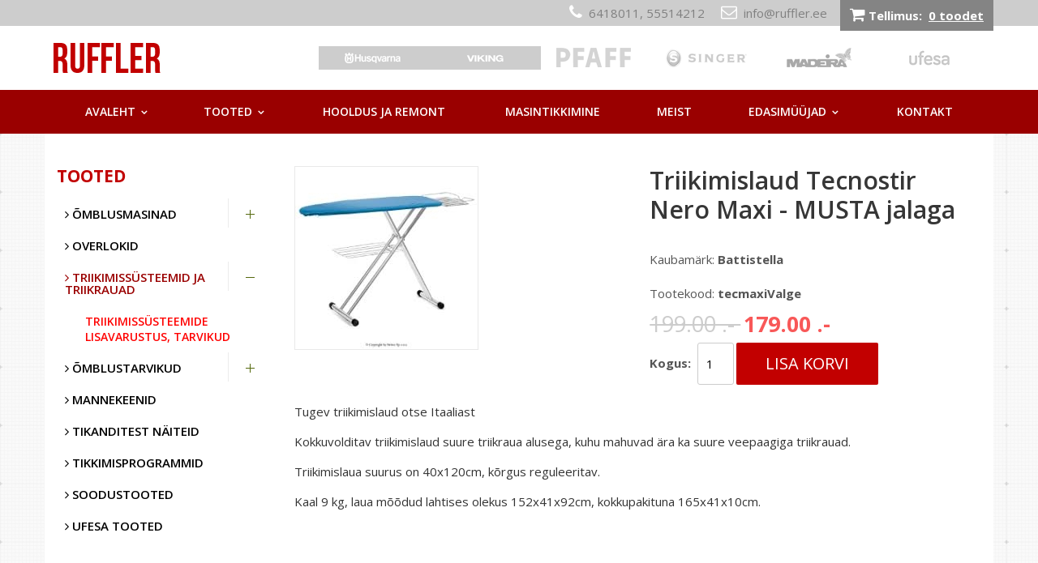

--- FILE ---
content_type: text/html; charset=UTF-8
request_url: https://www.ruffler.ee/tooted/triikimislaud-tecnostir-maxi-musta-jalaga-228/triikimissusteemid-ja-triikrauad
body_size: 6036
content:
<!DOCTYPE html>
<html lang="et" xml:lang="et" xmlns="http://www.w3.org/1999/xhtml">

<head>	
	<meta charset="UTF-8" />
	<meta name="viewport" content="width=device-width, initial-scale=1, maximum-scale=1" />
	<meta name="google-site-verification" content="7sjLXDzjt7NHNE7JFUO3kwSuuQ4NXD7i2yPY5sm1-H4" />
		 <link rel="shortcut icon" href="https://www.ruffler.ee/favicon.ico" /> 	
  	<title>Triikimislaud Tecnostir Nero Maxi -  MUSTA jalaga - Ruffler</title>
	<meta property="og:title"  content="Triikimislaud Tecnostir Nero Maxi -  MUSTA jalaga" />
<meta name="twitter:title"  content="Triikimislaud Tecnostir Nero Maxi -  MUSTA jalaga" />
<meta property="og:url"  content="https://www.ruffler.ee/tooted/triikimislaud-tecnostir-maxi-musta-jalaga-228/triikimissusteemid-ja-triikrauad" />
<meta property="og:type"  content="website" />
<meta name="keywords"  content="Triikimislaud,Tecnostir,Nero,Maxi,-,,MUSTA,jalaga" />
<meta name="description"  content="Triikimislaud Tecnostir Nero Maxi - MUSTA jalaga - Tugev triikimislaud otse Itaaliast Kokkuvolditav triikimislaud suure triikraua alusega, kuhu mahuvad ära ka suure veepaagiga triikrauad.  Triikimislaua suurus on 40x120cm, kõrgus reguleeritav. Kaal 9..." />
<meta property="og:description"  content="Triikimislaud Tecnostir Nero Maxi - MUSTA jalaga - Tugev triikimislaud otse Itaaliast Kokkuvolditav triikimislaud suure triikraua alusega, kuhu mahuvad ära ka suure veepaagiga triikrauad.  Triikimislaua suurus on 40x120cm, kõrgus reguleeritav. Kaal 9..." />
<meta name="twitter:description"  content="Triikimislaud Tecnostir Nero Maxi - MUSTA jalaga - Tugev triikimislaud otse Itaaliast Kokkuvolditav triikimislaud suure triikraua alusega, kuhu mahuvad ära ka suure veepaagiga triikrauad.  Triikimislaua suurus on 40x120cm, kõrgus reguleeritav. Kaal 9..." />
	
	
	<script type="text/javascript">
		var WWW_URL = 'https://www.ruffler.ee/';
		var REL_WWW_URL = '/';
	</script>
	
	<link rel="stylesheet" href="//ajax.googleapis.com/ajax/libs/jqueryui/1.9.2/themes/south-street/jquery-ui.css">
<link rel="stylesheet" href="//fonts.googleapis.com/css?family=Open+Sans:300,400,500,600,700">
<link rel="stylesheet" href="//maxcdn.bootstrapcdn.com/font-awesome/4.3.0/css/font-awesome.min.css">
<link rel="stylesheet" href="/manager/css/lytebox.css?t=1602103758">
<link rel="stylesheet" href="/assets/touchbox/css/touchbox.css?t=1602104016">
<link rel="stylesheet" href="/assets/bootstrap/css/bootstrap.min.css?t=1602104008">
<link rel="stylesheet" href="/css/messages.css?t=1602103941">
<link rel="stylesheet" href="/css/menu.css?t=1602103941">
<link rel="stylesheet" href="/template/css/style.css?t=1691341448">
<link rel="stylesheet" href="/template/css/responsive.css?t=1691339882">
<link rel="stylesheet" href="/css/shop.css?t=1690319748">
<link rel="stylesheet" href="/css/feedback.css?t=1602113299">
<link rel="stylesheet" href="/css/content.blocks.css?t=1602103941">
<script src="/js/es6-shim.min.js?t=1602103771"></script>
<script src="//ajax.googleapis.com/ajax/libs/jquery/1.11.2/jquery.min.js"></script>
<script src="//ajax.googleapis.com/ajax/libs/jqueryui/1.9.2/jquery-ui.min.js"></script>
<script src="/manager/js/lytebox.js?t=1602103766"></script>
<script src="/js/translator.js?t=1602103772"></script>
<script src="/js/menu.js?t=1602103772"></script>
<script src="/js/general.js?t=1732021476"></script>
<script src="/assets/touchbox/js/touchbox.js?t=1602104017"></script>
<script src="/assets/bootstrap/js/bootstrap.min.js?t=1602104009"></script>
<script src="/js/shop.js?t=1602103772"></script>
<script src="/js/feedback.js?t=1602103771"></script>
<script src="/js/jquery.form.min.js?t=1602103772"></script>
	
 </head>


<body id="page-SHOP" class="sidebar_on">


<div id="page">
		<div id="header" class="visible-md visible-lg">		
		
        <div class="contact-bar">
            <div class="container">
                <div class="row">
                    
                    <div class="col-lg-10 col-md-10 text-right">
                        
                        <i class="fa fa-phone"></i>&nbsp;&nbsp;6418011, 55514212&nbsp;&nbsp;&nbsp;&nbsp;
                        <i class="fa fa-envelope-o"></i>&nbsp;&nbsp;info@ruffler.ee                        
                    </div>
                    
                    <div class="col-lg-2 col-md-2 text-right">
                        
                        <div id="cart-widget">
                            
<div id="cart-box"> 
						
	<div id="text">
		
        <i class="fa fa-shopping-cart"></i>
        
		Tellimus:&nbsp;		
		<a href="/cart" title="Vaata tellimust" ><b>0 toodet</b></a>		
				
			
	
	</div>
			
</div>
                        </div>
                        
                    </div>
                    
                </div>
            </div>
        </div>
        
		<div class="container">
            
			<div class="row">
				
				<div class="col-md-3">
					<a class="logo" href="/"></a>
				</div>
				
				<div class="col-md-9">
                    
					<div class="other-logos">
                        
<div class="banners" id="banners_2">

			
					<div class="banner image">
				<img src="https://www.ruffler.ee/files/slides/large/large_husqvarna.png" alt="" title=""/>			</div>
				
			
					<div class="banner image">
				<img src="https://www.ruffler.ee/files/slides/large/large_viking.png" alt="" title=""/>			</div>
				
			
					<div class="banner image">
				<img src="https://www.ruffler.ee/files/slides/large/large_pfaff.png" alt="" title=""/>			</div>
				
			
					<div class="banner image">
				<img src="https://www.ruffler.ee/files/slides/large/large_singer.png" alt="" title=""/>			</div>
				
			
					<div class="banner image">
				<img src="https://www.ruffler.ee/files/slides/large/large_madeira.png" alt="" title=""/>			</div>
				
			
					<div class="banner image">
				<img src="https://www.ruffler.ee/files/slides/large/large_ufesa-logo3.png" alt="" title=""/>			</div>
				
	
</div> <!-- /.banners -->                    </div>
                    
				</div>
				
			</div>
			
		</div>

	</div> 
	
		<div id="responsive-header" class="hidden-md hidden-lg">
		<div class="container">
			<a class="logo" href="/"></a>
		</div>
	</div>
	
		<div id="nav">
		<div class="container">
			
	<div class="clearfix"></div>
	<div 
		id="menu" 
		class="menu-container normal  "
		data-title="Menüü"
		data-breakpoint="992"
		data-vertical="0"
		data-drop="1"
		data-menuline="0"
		>
		
	
	<div class="menu-line" style="display: none;"></div>	
	
	<div class="menu-bar" style="display: none;">
				
		
								<a href="javascript: void(0);" class="lang-button" onclick="$('#modal-lang').dialog({ modal: true, fluid: true });">
				<span>EST</span>
				<i class="fa fa-caret-down"></i>
			</a>
								<a href="/cart" class="cart-button">
				<span>0</span>
				<i class="fa fa-shopping-cart"></i>
			</a>
				
		<a href="javascript:void(0);" class="menu-button">
			<span>Menüü</span>
			<i class="fa fa-navicon"></i>
		</a>
		
	</div>	
	
		

	<ul class="level-1 " style="display: none;">
		
				
			
			<li class=" ">
				
				<div class="item"> 
					<a href="/avaleht/" >Avaleht</a>
				</div>
				
				

	<ul class="level-2 " style="">
		
				
			
			<li class=" ">
				
				<div class="item"> 
					<a href="/tooteblogi/" >Tooteblogi</a>
				</div>
				
								
			</li>
			
				
	</ul>

				
			</li>
			
				
			
			<li class=" ">
				
				<div class="item"> 
					<a href="/tooted/" >Tooted</a>
				</div>
				
				

	<ul class="level-2 " style="">
		
				
			
			<li class=" ">
				
				<div class="item"> 
					<a href="/tooted/omblusmasinad" >Õmblusmasinad</a>
				</div>
				
				

	<ul class="level-3 " style="">
		
				
			
			<li class=" ">
				
				<div class="item"> 
					<a href="/tooted/mehaanilised-omblusmasinad" >Mehaanilised õmblusmasinad</a>
				</div>
				
								
			</li>
			
				
			
			<li class=" ">
				
				<div class="item"> 
					<a href="/tooted/kompuuteromblusmasinad" >Kompuuterõmblusmasinad</a>
				</div>
				
								
			</li>
			
				
			
			<li class=" ">
				
				<div class="item"> 
					<a href="/tooted/tikkivad-omblusmasinad" >Tikkivad õmblusmasinad</a>
				</div>
				
								
			</li>
			
				
	</ul>

				
			</li>
			
				
			
			<li class=" ">
				
				<div class="item"> 
					<a href="/tooted/overlokid" >Overlokid</a>
				</div>
				
								
			</li>
			
				
			
			<li class="active ">
				
				<div class="item"> 
					<a href="/tooted/triikimissusteemid-ja-triikrauad" >Triikimissüsteemid ja triikrauad</a>
				</div>
				
				

	<ul class="level-3 " style="">
		
				
			
			<li class=" ">
				
				<div class="item"> 
					<a href="/tooted/triikimissusteemide-lisavarustus-tarvikud" >Triikimissüsteemide lisavarustus, tarvikud</a>
				</div>
				
								
			</li>
			
				
	</ul>

				
			</li>
			
				
			
			<li class=" ">
				
				<div class="item"> 
					<a href="/tooted/omblustarvikud" >Õmblustarvikud</a>
				</div>
				
				

	<ul class="level-3 " style="">
		
				
			
			<li class=" ">
				
				<div class="item"> 
					<a href="/tooted/igasugust" >Igasugust</a>
				</div>
				
								
			</li>
			
				
			
			<li class=" ">
				
				<div class="item"> 
					<a href="/tooted/kaarid" >Käärid</a>
				</div>
				
								
			</li>
			
				
			
			<li class=" ">
				
				<div class="item"> 
					<a href="/tooted/niidid" >Niidid</a>
				</div>
				
				

	<ul class="level-4 " style="">
		
				
			
			<li class=" ">
				
				<div class="item"> 
					<a href="/tooted/mulineed" >Mulineed</a>
				</div>
				
								
			</li>
			
				
	</ul>

				
			</li>
			
				
			
			<li class=" ">
				
				<div class="item"> 
					<a href="/tooted/tikkimise-tugimaterjalid" >Tikkimise tugimaterjalid</a>
				</div>
				
								
			</li>
			
				
			
			<li class=" ">
				
				<div class="item"> 
					<a href="/tooted/noelad-omblusmasinatele" >Nõelad õmblusmasinatele</a>
				</div>
				
								
			</li>
			
				
			
			<li class=" ">
				
				<div class="item"> 
					<a href="/tooted/singeri-lisatarvikud" >Singeri lisatarvikud</a>
				</div>
				
								
			</li>
			
				
	</ul>

				
			</li>
			
				
			
			<li class=" ">
				
				<div class="item"> 
					<a href="/tooted/mannekeenid" >Mannekeenid</a>
				</div>
				
								
			</li>
			
				
			
			<li class=" ">
				
				<div class="item"> 
					<a href="/tooted/tikanditest-naiteid" >Tikanditest näiteid</a>
				</div>
				
								
			</li>
			
				
			
			<li class=" ">
				
				<div class="item"> 
					<a href="/tooted/tikkimisprogrammid" >Tikkimisprogrammid</a>
				</div>
				
								
			</li>
			
				
			
			<li class=" ">
				
				<div class="item"> 
					<a href="/tooted/soodustooted" >SOODUSTOOTED</a>
				</div>
				
								
			</li>
			
				
			
			<li class=" ">
				
				<div class="item"> 
					<a href="/tooted/ufesa-tooted" >UFESA tooted</a>
				</div>
				
								
			</li>
			
				
	</ul>

				
			</li>
			
				
			
			<li class=" ">
				
				<div class="item"> 
					<a href="/hooldus-ja-remont/" >Hooldus ja remont</a>
				</div>
				
								
			</li>
			
				
			
			<li class=" ">
				
				<div class="item"> 
					<a href="/tikkimine/" >Masintikkimine</a>
				</div>
				
								
			</li>
			
				
			
			<li class=" ">
				
				<div class="item"> 
					<a href="/meist/" >Meist</a>
				</div>
				
								
			</li>
			
				
			
			<li class=" ">
				
				<div class="item"> 
					<a href="/edasimuujad/" >Edasimüüjad</a>
				</div>
				
				

	<ul class="level-2 " style="">
		
				
			
			<li class=" ">
				
				<div class="item"> 
					<a href="/liisi-jarelmaks/" >Liisi järelmaks</a>
				</div>
				
								
			</li>
			
				
	</ul>

				
			</li>
			
				
			
			<li class=" ">
				
				<div class="item"> 
					<a href="/kontakt/" >Kontakt</a>
				</div>
				
								
			</li>
			
				
	</ul>

	</div>
	<div class="clearfix"></div>
		</div>
	</div>
    
	    		
		
	<div id="responsive-search" class="hidden-md hidden-lg">
		<div class="container">
            	
                <form method="post" action="" onsubmit="return submitSearch(this);" class="search_form">
	
	<div class="search-box">
							
		<input type="text" name="search" class="search" placeholder="Otsi lehelt..." value="" maxlength="40" />
		
		<button class="searchsubmit">
			<i class="fa fa-search"></i>
		</button>
		
	</div>
	
</form>                    </div>
	</div>
	
	    
    
    
    <div id="main">		
		
		<div class="container">
	
	<div class="row">
		
		        
            <div class="col-md-9 col-md-push-3">
    			<div id="content-area" class="content-area">
	
	<div id="content">
        
    	
		<h1 id="content-title">Triikimislaud Tecnostir Nero Maxi -  MUSTA jalaga</h1>
	    	
		<div class="wrap"><div class="page-content" ></div>
<div class="module-content" ><div id="product" class="product-box" itemscope itemtype="http://schema.org/Product">
	
		
	<div class="row">
		<div class="col-lg-6 col-md-6">
			
            
<div id="product_images" class="">
    
    <div id="main_pics">
		<a href="https://www.ruffler.ee/files/products/large/large_triikimislaud_tecno[1].jpg" rel="lytebox[0]" class="image default_image" id="image_1" ><img src="https://www.ruffler.ee/files/products/medium/medium_triikimislaud_tecno[1].jpg" itemprop="image" border="0" alt="" title=""  /></a>	</div>
	
	
	<script>
		$('#product_images #main_pics .image').first().show();
		$('#product_images #thumbnails img').click(function(){
			
			var nr = $(this).data('nr');
			
			$('#product_images #main_pics .image').hide();
			$('#product_images #main_pics #image_' + nr).fadeIn();	
		});
	</script>

</div>			
            			
			<div class="files">
	
	<div class="title"><b></b></div>
	<ul>
	
		
	</ul>
</div>            
                        
		</div>
		<div class="col-lg-6 col-md-6">
            
            <h1 class="product-view" id="product-name">Triikimislaud Tecnostir Nero Maxi -  MUSTA jalaga</h1>
            
            <div class="related-categories">
                            </div>
            
			<div id="info">
								
								
				
				<span itemprop="name" style="display: none;">Triikimislaud Tecnostir Nero Maxi -  MUSTA jalaga</span>		
								
				<div class="brand_code">
					 
					<div class="brand">Kaubamärk: <b>Battistella</b></div> 
                    
                                        
									
										<div class="code">Tootekood: <b>tecmaxiValge</b></div>
									</div>
				
                
                
                					<div itemprop="offers" itemscope itemtype="http://schema.org/Offer">
						
							
<div class="price-block guest" id="price-block-228">
			<span class="old-price regular-price" title="Tavahind">
			<span class="type-info">Tavahind: </span>
			199.00 .-
		</span>	
		<b class="new-price discount-price" title="Soodushind">
			<span class="type-info">Soodushind: </span> 
			179.00 .-
		</b>
		
					
</div>	
						
							
							
					</div>
					
								
									
					<div class="actions">
							
			
					
			<strong>Kogus:</strong>
			<input type="text" class="cart_amount" value="1" id="amount_228" />
		
					
		
		<a href="javascript: void(0);" id="button_cart_add" class="btn btn-success cart" onclick="add_to_cart('228', '0');" >Lisa korvi</a>		
				


					</div>
				                
                				                
			</div> <!-- /#info -->
		</div>
		
					
			<div class="col-md-12">
				<div class="description" itemprop="description"><p font-size:="" style="color: rgb(51, 51, 51); font-family: sans-serif, Arial, Verdana, " trebuchet="">Tugev triikimislaud otse&nbsp;Itaaliast</p>

<p font-size:="" style="color: rgb(51, 51, 51); font-family: sans-serif, Arial, Verdana, " trebuchet="">Kokkuvolditav triikimislaud&nbsp;suure&nbsp;triikraua&nbsp;alusega,&nbsp;kuhu&nbsp;mahuvad&nbsp;&auml;ra ka suure veepaagiga triikrauad.&nbsp;</p>

<p font-size:="" style="color: rgb(51, 51, 51); font-family: sans-serif, Arial, Verdana, " trebuchet="">Triikimislaua suurus on 40x120cm, k&otilde;rgus reguleeritav.</p>

<p font-size:="" style="color: rgb(51, 51, 51); font-family: sans-serif, Arial, Verdana, " trebuchet="">Kaal 9 kg, laua m&otilde;&otilde;dud lahtises olekus 152x41x92cm, kokkupakituna 165x41x10cm.</p>
</div>
			</div>
			
				
	</div>
    
        	
		
		
	
		
</div> <!-- /#product -->

<style>
    h1 {
        display: none;
    }
    
    h1#product-name {
        display: block;
    }
</style></div>
</div>
	
	</div>
	
</div>    		</div>			
    		
    		<div class="col-md-3 col-md-pull-9">
    			<div id="sidebar" class="sidebar">
    
    <h2 class="block-title">Tooted</h2>
    
	<div class="visible-md visible-lg">
		
                            		
        
	<div class="clearfix"></div>
	<div 
		id="menu-container-1769981868" 
		class="menu-container normal  vertical"
		data-title=""
		data-breakpoint="0"
		data-vertical="1"
		data-drop="1"
		data-menuline="1"
		>
		
	
	<div class="menu-line" style="display: block;"></div>	
	
	<div class="menu-bar" style="display: none;">
				
		
				
		<a href="javascript:void(0);" class="menu-button">
			<span></span>
			<i class="fa fa-navicon"></i>
		</a>
		
	</div>	
	
		

	<ul class="level-1 " style="">
		
				
			
			<li class=" ">
				
				<div class="item"> 
					<a href="/tooted/omblusmasinad" ><i class="fa fa-angle-right"></i>&nbsp;Õmblusmasinad</a>
				</div>
				
				

	<ul class="level-2 " style="">
		
				
			
			<li class=" ">
				
				<div class="item"> 
					<a href="/tooted/mehaanilised-omblusmasinad" >Mehaanilised õmblusmasinad</a>
				</div>
				
								
			</li>
			
				
			
			<li class=" ">
				
				<div class="item"> 
					<a href="/tooted/kompuuteromblusmasinad" >Kompuuterõmblusmasinad</a>
				</div>
				
								
			</li>
			
				
			
			<li class=" ">
				
				<div class="item"> 
					<a href="/tooted/tikkivad-omblusmasinad" >Tikkivad õmblusmasinad</a>
				</div>
				
								
			</li>
			
				
	</ul>

				
			</li>
			
				
			
			<li class=" ">
				
				<div class="item"> 
					<a href="/tooted/overlokid" ><i class="fa fa-angle-right"></i>&nbsp;Overlokid</a>
				</div>
				
								
			</li>
			
				
			
			<li class="active expanded">
				
				<div class="item"> 
					<a href="/tooted/triikimissusteemid-ja-triikrauad" ><i class="fa fa-angle-right"></i>&nbsp;Triikimissüsteemid ja triikrauad</a>
				</div>
				
				

	<ul class="level-2 open" style="">
		
				
			
			<li class=" ">
				
				<div class="item"> 
					<a href="/tooted/triikimissusteemide-lisavarustus-tarvikud" >Triikimissüsteemide lisavarustus, tarvikud</a>
				</div>
				
								
			</li>
			
				
	</ul>

				
			</li>
			
				
			
			<li class=" ">
				
				<div class="item"> 
					<a href="/tooted/omblustarvikud" ><i class="fa fa-angle-right"></i>&nbsp;Õmblustarvikud</a>
				</div>
				
				

	<ul class="level-2 " style="">
		
				
			
			<li class=" ">
				
				<div class="item"> 
					<a href="/tooted/igasugust" >Igasugust</a>
				</div>
				
								
			</li>
			
				
			
			<li class=" ">
				
				<div class="item"> 
					<a href="/tooted/kaarid" >Käärid</a>
				</div>
				
								
			</li>
			
				
			
			<li class=" ">
				
				<div class="item"> 
					<a href="/tooted/niidid" >Niidid</a>
				</div>
				
				

	<ul class="level-3 " style="">
		
				
			
			<li class=" ">
				
				<div class="item"> 
					<a href="/tooted/mulineed" >Mulineed</a>
				</div>
				
								
			</li>
			
				
	</ul>

				
			</li>
			
				
			
			<li class=" ">
				
				<div class="item"> 
					<a href="/tooted/tikkimise-tugimaterjalid" >Tikkimise tugimaterjalid</a>
				</div>
				
								
			</li>
			
				
			
			<li class=" ">
				
				<div class="item"> 
					<a href="/tooted/noelad-omblusmasinatele" >Nõelad õmblusmasinatele</a>
				</div>
				
								
			</li>
			
				
			
			<li class=" ">
				
				<div class="item"> 
					<a href="/tooted/singeri-lisatarvikud" >Singeri lisatarvikud</a>
				</div>
				
								
			</li>
			
				
	</ul>

				
			</li>
			
				
			
			<li class=" ">
				
				<div class="item"> 
					<a href="/tooted/mannekeenid" ><i class="fa fa-angle-right"></i>&nbsp;Mannekeenid</a>
				</div>
				
								
			</li>
			
				
			
			<li class=" ">
				
				<div class="item"> 
					<a href="/tooted/tikanditest-naiteid" ><i class="fa fa-angle-right"></i>&nbsp;Tikanditest näiteid</a>
				</div>
				
								
			</li>
			
				
			
			<li class=" ">
				
				<div class="item"> 
					<a href="/tooted/tikkimisprogrammid" ><i class="fa fa-angle-right"></i>&nbsp;Tikkimisprogrammid</a>
				</div>
				
								
			</li>
			
				
			
			<li class=" ">
				
				<div class="item"> 
					<a href="/tooted/soodustooted" ><i class="fa fa-angle-right"></i>&nbsp;SOODUSTOOTED</a>
				</div>
				
								
			</li>
			
				
			
			<li class=" ">
				
				<div class="item"> 
					<a href="/tooted/ufesa-tooted" ><i class="fa fa-angle-right"></i>&nbsp;UFESA tooted</a>
				</div>
				
								
			</li>
			
				
	</ul>

	</div>
	<div class="clearfix"></div>
	</div>
					
		
		
		
</div>

<script>
	
$(document).ready(function() 
{    
    var timeout;
    
    $('.brand-wrapper').click(function() 
    {
        
		if (timeout) {

			clearTimeout(timeout);
		}
        
        timeout = setTimeout( function(){ 
			refreshForFilter();
        }, 1250);
	});
    
	function refreshForFilter()
	{
		let current_url = window.location.href;
		let search_string = '';
		
		let result = current_url.indexOf("/brands");
		
		if (!$('input[name="brand"]:checked').length) {
			
			return;
		}
		
		$('input[name="brand"]:checked').each(function() {
			
			search_string += $(this).val() + ';';
		});
		
		search_string = search_string.slice(0, -1);
		
		if (result === -1) {
			
			window.location = current_url + '/brands/' + search_string;
			
		} else {
			
			current_url = current_url.split('/brands');
			current_url = current_url[0];
			
			window.location = current_url + '/brands/' + search_string;
		}
    }
});  
	
</script>    		</div>
        
        		
	</div>
	
</div>		
		
	</div>
	
</div><!-- /#page -->

<div id="footer">		
	
	<div class="container">
		
		<div class="row">
			
			<div class="col-lg-3 col-md-2 col-sm-4 col-xxs-12">
				
				
<div class="banners" id="banners_4">

			
					<div class="banner image">
				<img src="https://www.ruffler.ee/files/slides/large/large_footerimagelarge.png" alt="" title=""/>			</div>
				
	
</div> <!-- /.banners -->				
			</div>
			
			<div class="col-lg-4 col-md-4 col-sm-8 col-xxs-12">
				
				<div id="feedback-form" class="form-wrapper">
	<h3>Võta meiega ühendust</h3>
    
    <form 
		method="post" 
		action="/ajax/feedback/action/submitForm/?t1769981868" 
		id="feedback_form" 
		class="feedback">
	
		<div class="row">
			
			<div class="col-lg-12 col-md-12 col-sm-12 col-xs-12">
								
				<input type="text" name="form[name]" value="" id="name" placeholder="Nimi" >			</div>
			
			<div class="col-lg-12 col-md-12 col-sm-12 col-xs-12">
								
				<input type="text" name="form[email]" value="" id="email" placeholder="E-post" >			</div>
			
						
			<div class="col-xs-12">
								
				<textarea name="form[message]" id="message" placeholder="Teade" ></textarea>			</div>
			
			<div class="col-xs-12">
				
				<div class="row">
				
					 
					<div class="col-md-6 col-sm-6 col-xs-6 col-xxs-12">
						
		                <img alt="captcha" style="float: left;" src="/captcha.php" />
		                
		            </div>
					
					<div class="col-md-6 col-sm-6 col-xs-6 col-xxs-12">
						
		                <div class="captcha-wrapper">
		                    <input type="text" name="captcha" value="" id="captcha" placeholder="Kontrollkood" >		                </div>
		                
		            </div>
				
				</div>
				
			</div>
			
							
			<div class="col-xs-12">
				<a 
					href="javascript: void(0);" 
					style="margin-top: 15px;"
					class="submit btn btn-success"
					onclick="submitFeedbackForm($('#feedback_form'));"
					>Saada</a>
			</div>
			
		</div>
		
			
	
	</form>
</div>				
			</div>
			
			<div class="col-lg-3 col-md-3 col-sm-6 col-xs-6 col-xxs-12">
				
								
				<h3>Ruffler OÜ</h3>
				
				<div class="block-content"><p>P&auml;rnu mnt. 76, Tallinn 10131<br />
Reg. nr. 10557778<br />
KMKNR: EE100540101<br />
Avatud: E-R 10:00 - 16:00, L-P SULETUD</p>

<p>Tel: 6418011 / mob. 55514212</p>

<p>email: info@ruffler.ee</p>
</div>
				
				<a href="https://www.facebook.com/Husqvarna-Viking-Stuudio-122577541146126/" target="_blank" class="link-facebook">&nbsp;</a>
				<a href="https://www.instagram.com/rufflerstudio/" target="_blank" class="link-instagram">&nbsp;</a>
				
			</div>
			
			<div class="col-lg-2 col-md-3 col-sm-6 col-xs-6 col-xxs-12 footer-banner-wrapper">
				
				
<div class="banners" id="banners_5">

			
					<div class="banner image">
				<img src="https://www.ruffler.ee/files/slides/large/large_footerimagesmall.png" alt="" title=""/>			</div>
				
	
</div> <!-- /.banners -->				
			</div>
			
		</div>
		
	</div>
	
</div>
<div id="modal-lang" class="modal" title="Vali keel">
	 
		<a tabindex="-1" href="/et">
			<img src="/images/flags/et.jpg" />
			<span>EST</span>
		</a>
	 
		<a tabindex="-1" href="/en">
			<img src="/images/flags/en.jpg" />
			<span>ENG</span>
		</a>
	 
		<a tabindex="-1" href="/ru">
			<img src="/images/flags/ru.jpg" />
			<span>RUS</span>
		</a>
	</div>
<div id="modal-login" class="modal" title="Sisene" style="display: none;">
	
	<div id="login-box">
		
		<div class="links">					
			<a href="/client/lostpass" tabindex="-1">Unustasid parooli?</a>		
			<a href="/client/register" tabindex="-1">Registreerumine</a>		
		</div>
		
		<div class="inputs">
			
			<div class="row">
				
				<div class="col-md-5">
										<input type="text" name="email" value="" id="email" placeholder="E-post" >				</div>
				<div class="col-md-5">
										<input type="password" name="password" value="" id="password" placeholder="Parool" >				</div>
				<div class="col-md-2">
					<a href="javascript: void(0);" id="login-button" class="btn btn-success" >Sisene</a>				</div>
			</div>
			
			
		</div>
	
		<div class="auto-login">
						<input type="checkbox" name="auto_login" value="1"  id="auto_login" >			<label for="auto_login">Jäta mind meelde</label>		</div>
	
	</div>
</div>

<script>
	$('#login-box #login-button').click(function(){
		login( $('#login-box #email').val(), $('#login-box #password').val(), $('#login-box #auto_login').prop('checked') );
	});
</script><div id="modal-join" class="modal" title="Liitu" style="display: none;">

	<div class="wrap" style="max-width: 400px;">
		
		<div class="join_text">
			<span>Meie püsikliendiks saamiseks ei tule teha muud kui sisestada oma <b>e-posti aadress</b> ning vajutada nupule <b>Liitu</b>". Nii lihtne see ongi!"</span>
		</div>
		
		<div class="inputs" style="margin: 15px 0px;">
			
			<div class="row">
				<div class="col-md-9">
					<input type="text" name="join_email" value="" id="quick_join_email" placeholder="E-post..." >				</div>
				<div class="col-md-2">
					<input type="button" value="Liitu" onclick="quickJoin();" id="join_button" class="btn btn-success" >	
				</div>
			</div>
			
		</div>
		
		<span id="join_login_text" >kui oled juba liitunud, <a href="javascript:loginModal();">logi sisse siit</a></span>
		
	</div>

</div>



<script>
		
	windowSizeInfo();	
	$(window).resize(function(){
		windowSizeInfo();
	});
	
	function windowSizeInfo()
	{
		var w = window.innerWidth;
		var screen_type;
		
		if(w >= 1200) { screen_type = 'lg'; }
		else if(w >= 992) { screen_type = 'md'; }
		else if(w >= 768) { screen_type = 'sm'; }
		else if(w >= 480) { screen_type = 'xs'; }
		else { screen_type = 'xxs'; }		
			
		$('body').removeClass('screen-lg screen-md screen-sm screen-xs screen-xxs').addClass('screen-' + screen_type);
        
        var popup_selector = $('.ui-dialog.ui-widget.ui-widget-content.ui-corner-all.ui-draggable.ui-resizable.ui-dialog-buttons');
        var popup_width = popup_selector.width();
        
        if(screen_type == 'lg' || screen_type == 'md') {
            var position_from_left = (w - 700) / 2;
        } else {
            var position_from_left = (w - popup_width) / 2;
        }
        
        popup_selector.css('left', position_from_left);
	}
    	
</script>

</body>

</html>

--- FILE ---
content_type: text/html; charset=utf-8
request_url: https://www.ruffler.ee/ajax/site_translator/action/loadTranslations/?r=0.5197157408869604
body_size: 6083
content:
{"readmore":"Loe edasi","news":"Uudised","share":"Jaga","join_newsletter":"Liitu uudiskirjaga","newsletter_submit":"Liitu uudiskirjaga!","add_to_cart":"Lisa korvi","all_brands":"k\u00f5ik tootjad","all_rights_reserved":"All rights reserved","amount":"Kogus","archive":"Arhiiv","are_you_sure":"Kas oled kindel?","autologin":"J\u00e4ta mind meelde","back":"Tagasi","banklink":"Pangalink","bank_transfer":"\u00dclekanne","bank_transfer_text":"Arve saadetakse teile eraldi e-mailiga, tasuge tellimuse eest peale arve saamist.","bank_transfer_thank_you":"T\u00e4name tellimuse eest!","bonuscode":"Sooduskood","bonuscode_discount":"Sooduskoodi allahindlus","bonuscode_not_valid":"Sisestatud sooduskood ei kehti!","brand":"Kaubam\u00e4rk","cart":"Tellimus","cart_apply_bonuscode":"Aktiveeri","cart_bonuscode":"Sooduskoodi olemasolul sisesta see siia:","cart_confirm_order":"Enne tasumist tuleb tellimus vormistada:","cart_cost":"Tellimus","cart_header":"Sinu tellimus","cart_order":"Tellimuse vormistamine","cart_payment":"Maksmine","category":"Kategooria","changes_saved":"Muudatused salvestatud!","change_password":"Parooli muutmine","check_data":"Kontrolli andmeid!","city":"Linn \/ K\u00fcla","comments":"Lisam\u00e4rkused","contacts":"Kontaktandmed","contact_person":"Kontaktisik","cost":"Maksumus","country":"Riik","county":"Maakond","current_month":"Aktiivne kuu","date":"Kuup\u00e4ev","deadline":"Makset\u00e4htaeg","delivery":"Kauba kohaletoimetamine","delivery_cost":"Kauba kohaletoimetamine","discount":"Soodustus","discount_today":"T\u00e4na","email":"E-post","email_incorrect":"E-posti aadress ei ole korrektne!","email_is_username":"\u00dchtlasi ka kasutajatunnus","email_not_in_database":"Sellist e-posti aadressi andmebaasiist ei leitud!","email_taken":"Selline e-posti aadress on juba kasutusel!","empty_cart":"T\u00fchjenda tellimus","field_needed":"Kohustuslik lahter!","firstname":"Eesnimi","forgot_password":"Unustasid parooli?","house":"Maja \/ korteri nr","incorrect_field":"Ebakorrektne!","invoice_date":"Tellimuse kuup\u00e4ev","invoice_footer_1":"{invoice_footer_1}","invoice_footer_2":"{invoice_footer_2}","invoice_footer_3":"{invoice_footer_3}","invoice_from_name":"Firma Nimi O\u00dc","invoice_message":"<h2>Tere, %FIRSTNAME%!<\/h2><strong>T\u00e4name Teid tellimuse eest!<\/strong><br \/> <br \/>Allpool on Teie tellimuse kokkuv\u00f5te ning manusesse on lisatud ka .pdf formaadis tellimuse kokkuv\u00f5te. Arve saadame teile eraldi e-mailiga, palun \u00e4rge enne arve saamist \u00fclekannet tehke.<br \/><br \/>%ORDER_SUMMARY%","invoice_number":"P\u00e4ringu nr.","invoice_sent_to_email":"Tellimuse kokkuv\u00f5te on saadetud e-posti aadressile:","invoice_title":"domeen.ee","invoice_to":"Tellija","in_your_cart":"Tellimus","item_added_to_cart":"Toode on lisatud tellimusse!","lastname":"Perenimi","last_month":"Eelmine kuu","login":"Sisene","login2":"Logi sisse","login_intro_text":"Sisenemine","lost_password_sent_text":"Parool on saadetud sisestatud e-posti aadressile!","lost_pass_intro_text":"Sisesta registreerumisel kasutatud e-posti aadress ning parool saadetakse uuesti.","menu":"Men\u00fc\u00fc","message":"Teade","message_sent":"T\u00e4name! Teie teade on saadetud!","more_info":"Rohkem infot","more_info2":"Lisainfo","my_data":"Minu andmed","name":"Nimi","needed_field":"Kohustuslik!","new_products":"Uuemad tooted","not_one_item":"toodet","no_products_in_cart":"Tellimus on hetkel t\u00fchi","no_results":"Tulemusi ei leitud!","old_password_incorrect":"Vana parool ei ole \u00f5ige","one_item":"toode","option_a":"Suurus","option_b":"V\u00e4rvus","password":"Parool","password2":"Parool uuesti","passwords_dont_match":"Paroolid ei kattu","password_new":"Uus parool","password_new2":"Uus parool uuesti","password_not_valid":"Parool ei ole korrektne. Parooli pikkus peab olema 4 kuni 20 t\u00e4hem\u00e4rki ning parool tohib sisaldada ainult t\u00e4hti ning numbreid!","password_old":"Vana parool","password_remind_message":"Tere, %name%! <br \/><br \/>Siin on Teie konto andmed:<br \/><br \/>Kasutajatunnus: %username%<br \/>Parool: %password%","password_remind_subject":"Parooli meeldetuletus","payment_explanation":"Makse selgitus","payment_method":"Makseviis","phone":"Kontakttelefon","postcode":"Postiindeks","price":"Hind","price_per_unit":"Hind\/tk","product":"Toode","products_in_category":"Kategooria","product_code":"Tootekood","readcloser":"Loe l\u00e4hemalt","receiver_account":"Saaja konto","receiver_name":"Saaja nimi","register":"Registreerumine","register_intro_text":"Registreerimuseks t\u00e4itke palun allolevad v\u00e4ljad. T\u00e4rniga m\u00e4rgitud v\u00e4ljad on kohustuslikud.","register_message":"Tere, %name%! <br \/><br \/>Olete meie kasutajaks registreeritud.<br \/>Siin on Teie konto andmed:<br \/><br \/>Kasutajatunnus: %username%<br \/>Parool: %password%","register_subject":"Kasutajakonto andmed","register_success_text":"Registreerumine \u00f5nnestus! <br \/>Konto andmed on saadetud ka Teie poolt sisestatud e-posti aadressile.","remove":"Eemalda","sale_products":"Soodustooted","save":"Salvesta","search_button":"Otsi","seb":"SEB","see_more":"Loe lisa","select":"vali","select_eestipost_office":"Vali pakiautomaadi asukoht","select_option_a":"Vali suurus!","select_option_a_first":"vali enne suurus","select_option_b":"Vali v\u00e4rvus!","select_post24_office":"Vali Omniva pakiautomaadi asukoht","select_smartpost_office":"Vali SmartPOSTi pakiautomaadi asukoht","send":"Saada","send_password":"Saada parool","sign_to_next_page":"\u00bb","sign_to_prev_page":"\u00ab","start_order":"Alusta tellimist","start_payment":"Saada tellimus","street":"T\u00e4nav","sum":"Summa","swedbank":"Swedbank","title_to_next_page":"J\u00e4rgmine leht","title_to_prev_page":"Eelmine leht","total_cost":"Kogumaksumus","total_sum":"Kokku","total_sum_vat":"K\u00e4ibemaks","total_sum_without_vat":"Summa k\u00e4ibemaksuta","transport":"Transport","unit":"\u00dchik","unit_sign":"tk","userarea_title":"Tellimiskeskus","username_or_password_incorrect":"Vale kasutajatunnus v\u00f5i parool!","your_cart":"Sinu tellimus","your_name":"Sinu nimi","your_email":"E-posti aadress","cart_sum":"Summa","view_cart":"Vaata tellimust","banklink_select_bank":"Vali internetipank, mille kaudud soovid maksta","banklink_intro_text":"<b>NB!<\/b> Peale makse sooritamist valige <b>\"Tagasi kaupmehe juurde\"<\/b>","start_payment2":"Alusta maksmist","show_address_fields":"Kuva aadressi lahtrid","hide_address_fields":"Peida aadressi lahtrid","feedback_subject":"Tagasiside kodulehelt","code":"Kood","label":"Nimetus","payment_success":"Makse on sooritatud!","payment_success_invoice":"Tellimuse kokkuv\u00f5te on saadetud e-posti aadressile <b>%s<\/b>!","invoice_nr":"P\u00e4ringu nr.","captcha":"Kontrollkood","is_needed":"on kohustuslik!","incorrect":"ebakorrektne!","reload_captcha":"Genereeri uus kontrollkood","please_wait":"Palun oodake...","data_process_please_wait":"Andmeid t\u00f6\u00f6deldakse. Palun oodake...","redirect_please_wait":"Teid suunatakse automaatselt edasi.<br>Palun oodake...","creditcard":"Krediitkaart","estcard":"Estcard","404_page_not_found":"Lehek\u00fclge ei leitud (404)!","company_name":"Ettev\u00f5tte nimi","smartpost_id":"Smartposti pakiautomaat","price_request_empty":"<b>Tellimusse pole tooteid lisatud.<\/b><br \/>Vali esmalt tooted millele soovid tellimust esitada.","price_request_add":"Lisa tellimusse","in_your_price_request":"Tellimuses on","empty":"T\u00fchjenda","send_price_request":"Saada tellimus","thank_you":"T\u00e4name","price_request_sent":"Teie tellimus on edukalt saadetud!","order_sent":"Teie tellimus on edukalt saadetud!","mail_subject_price_request":"Tellimus kodulehelt","mail_message_price_request":"Kodulehelt on esitatud tellimus j\u00e4rgmiste andemetega:","products":"Tooted","customer":"Klient","mail_subject_shop_order":"Tellimus kodulehelt","mail_message_shop_order":"Kodulehelt on esitatud tellimus j\u00e4rgmiste andmetega:","item_added_to_price_request":"Toode on lisatud tellimusse!","view_price_request":"Vaata tellimust","price_request":"Tellimus","post24_id":"Omniva pakiautomaat","search_here":"Otsi lehelt...","read_more":"Loe veel","gallup_vote_btn":"Vasta","gallup_results_btn":"Vaata tulemusi","total_x_votes":"Kokku vastatud <b>%X%<\/b> korda","gallup_already_voted":"Olete juba sellele k\u00fcsitlusele vastanud","view_more":"Vaata veel","show_more":"N\u00e4ita rohkem","show_less":"N\u00e4ita v\u00e4hem","cancel":"Loobu","search":"Otsing","discounted_today":"T\u00e4na soodsalt","related_products":"Seotud tooted","ingredients":"Koostis","dosage":"Annustamine","caution":"Hoiatus","resellers":"Edasim\u00fc\u00fcjad","available_from":"Saadaval","ask_more_info":"K\u00fcsi rohkem infot","question":"K\u00fcsimus","submit":"Saada","email_in_use":"E-posti aadress on juba kasutusel","join_login":"kui oled juba liitunud, <a href=\"%link%\">logi sisse siit<\/a>","join":"Liitu","welcome":"Tere tulemast","bonuspoints_score":"Boonuspunktide saldo","logout":"Logi v\u00e4lja","my_orders":"Minu tellimused","payment_received":"Makstud","status":"Staatus","yes":"Jah","no":"Ei","pending":"Ootel","in_action":"Tegelemisel","sent_out":"V\u00e4ljastatud","my_account":"Minu konto","quick_join_success":"<b>Olete edukalt registreeritud!<\/b><br \/><br \/>Teie kasutajatunnus on <b>%email%<\/b> ning parool on <b>%password%<\/b>.<br \/>Need andmed on saadetud ka Teie poolt sisestatud e-posti aadressile: %email%.<br \/><br \/>Soovitame t\u00e4iendada oma andmete osa, et tellimine oleks kiirem ja mugavam. Samuti soovitame parooli muuta endale sobivamaks ning meeldej\u00e4\u00e4vamaks.","password_change_subject":"Parooli muudatus","password_change_message":"Tere, %name%! <br \/><br \/>Siin on Teie konto uued andmed:<br \/><br \/>Kasutajatunnus: %username%<br \/>Parool: %password%","price_client":"P\u00fcsikliendi hind","you_have_bonuspoints_available":"Teie kontol on <b>%points%<\/b> boonuspunkti (<b>%sum%<\/b>). <br \/>Boonuspunktide eest on v\u00f5imalik saada ostudelt soodustust.<br \/><i>NB! Soodustus ei kehti kauba kohaletoimetamisele.<\/i>","use_bonuspoints":"Soovin boonuspunkte kasutada","bonuspoints_discount":"Boonuspunktide allahindlus","default_unit":"tk","order_complete_after_payment":"<b>NB!<\/b> Tegemist on tellimuse kokkuv\u00f5ttega. Arve saadetakse teile eraldi. Tellimus j\u00f5ustub peale arve laekumist!","invoice_due":"Tasumisele kuuluv summa","login_for_client_price":"Selle toote ostmiseks peate olema sisse logitud!","more_info_click_here":"Esita tellimus","receive_newsletters":"Soovin saada uudiskirju ja infot pakkumiste kohta!","lang_et":"EST","lang_en":"ENG","lang_ru":"RUS","default_caution":"Mitte \u00fcletada soovituslikku p\u00e4evast kogust. Toidulisand ei asenda mitmek\u00fclgset ja tasakaalustatud toitumist ega tervislikke eluviise. Hoida lastele k\u00e4ttesaamatus kohas. Toode ei sobi alla 3-aastastele lastele. Hoida pimedas ja kuivas kohas, temperatuuril alla 25\u02daC. Hoida originaalpakendis.","bonuscode_applied":"Sooduskood aktiveeritud!","show_options":"n\u00e4ita valikuid","toggle_bonuspoint_options":"kasuta boonuspunkte","invoice_message_admin":"Uus tellimus! Info manuses.","option_size":"Suurus","option_color":"V\u00e4rvus","option_test":"Test","default":"vaikimisi","choose_variation":"Vali sobiv variatsioon","choose_suitable":"Vali sobiv","product_price_not_set":"Toote hind puudub! Tellimusse lisamine eba\u00f5nnestus!","status_in_stock":"Laos","status_out_of_stock":"Pole laos","status_order_only":"Tellimisel","status_not_available":"Pole saadaval","attribute_no":"Ei","attribute_yes":"Jah","object_name":"Toode","object_link":"Link","more_info_request":"Lisainfo p\u00e4ring kodulehelt","place_order_request":"Tellimus kodulehelt","place_order":"Esita tellimus","price_discount":"Soodushind","sort_price_asc":"odavamad eespool","sort_price_desc":"kallimad eespool","sort_date_asc":"vanemad eespool","sort_date_desc":"uuemad eespool","sort_name_asc":"nime j\u00e4rgi A-Z","sort_name_desc":"nime j\u00e4rgi Z-A","show_products":"N\u00e4ita tooteid","enter_keyword":"Sisesta m\u00e4rks\u00f5na","search_product":"Otsi toodet...","offer_nr":"Pakkumine nr.","offer_deadline":"Kehtiv kuni","offer_date":"Koostamise aeg","offer_to":"Kellele","seb_test":"SEB Test","customer_type":"Kliendi t\u00fc\u00fcp","company":"Ettev\u00f5te","individual":"Eraisik","company_reg_nr":"Reg. nr","company_vat_nr":"KMKR nr","payment_service":"Maksevahendaja","price_with_vat":"Hind","article":"Tootekood","sent_from_url":"Saadetud aadressilt","sender_ip":"Saatja IP aadress","booking":"Broneering","booking_message":"Tere, %NAME%!<br \/><br \/>T\u00e4name, et olete otsustanud meie juurde tulla :)<br \/><br \/>Teie poolt broneeritud aeg: %TIME%<br \/><br \/>Broneeringu l\u00f5plikuks kinnitamiseks tuleb teha \u00fclekanne j\u00e4rgmiste andmetega:<br \/><br \/>Saaja nimi: S\u00f5prade M\u00e4ngumaa O\u00dc<br \/>Saaja konto: KONTO-NR-SIIA<br \/>Summa: SUMMA-SIIA<br \/>Makse selgitus: Broneering nr. %ID%<br \/><br \/><br \/>S\u00f5prade m\u00e4ngumaa<br \/>www.sobrad.ee<br \/>info@sobrad.ee","month_12":"Detsember","month_11":"November","month_10":"Oktoober","month_09":"September","month_08":"August","month_07":"Juuli","month_06":"Juuni","month_05":"Mai","month_04":"Aprill","month_03":"M\u00e4rts","month_02":"Veebruar","month_01":"Jaanuar","day_07":"P\u00fchap\u00e4ev","day_06":"Laup\u00e4ev","day_05":"Reede","day_04":"Neljap\u00e4ev","day_03":"Kolmap\u00e4ev","day_02":"Teisip\u00e4ev","day_01":"Esmasp\u00e4ev","new_booking":"Uus broneering","booked_time":"Broneeritud aeg","booking_sent":"T\u00e4name! Broneering on saadetud!","booking_time_unavailable":"Valitud aeg ei ole saadaval!","book_time":"Broneeri aeg","booking_notes":"Lorem ipsum dolor sit amet, consectetur adipiscing dolor sit amet, consectetur adipiscing elit. Fusce vel purus sapien.","available":"Vaba","booked":"Broneeritud!","choose_booking_time":"Vali sobiv aeg","payment_notice":"<strong>NB!<\/strong> Tellimuse kinnituse ning arve saadame teile eraldi e-mailiga. \"<strong>Palun enne arve k\u00e4tte saamist mitte \u00fclekannet teha!<\/strong>\"","quick_join_intro":"Meie p\u00fcsikliendiks saamiseks ei tule teha muud kui sisestada oma <b>e-posti aadress<\/b> ning vajutada nupule <b>Liitu<\/b>\". Nii lihtne see ongi!\"","login_register":"<b>Liitu siin<\/b> - kiirelt ja mugavalt","notify":"Teavitus","order_nr":"Tellimus nr.","filter_keyword":"Otsitav m\u00e4rks\u00f5na...","sort_products":"J\u00e4rjesta","sort_stock_desc":"laos olevad tooted eespool","product_not_active":"Toode ei ole hetkel aktiivne!","filter_products":"N\u00e4ita tooteid","clear":"Puhasta","reset":"T\u00fchista","reset_choices":"T\u00fchista valikud","categories":"Tootegrupid","discounted_products":"Sooduspakkumised","payment_failed":"Makse eba\u00f5nnestus","transport_not_included":"NB! Sooduskood ei kehti transpordile!","discounted_products_not_included":"NB! Sooduskood ei kehti soodushinnaga toodetele ja transpordile!","do_register":"Registreeru","select_size_multiple":"Filtreeri sobivate suuruste j\u00e4rgi","select_size":"Vali suurus","select_color":"Vali v\u00e4rvus","sizes":"Suurused","brands":"Br\u00e4ndid","apply_bonuscode":"Rakenda sooduskood","client_price":"P\u00fcsikliendihind","discount_price":"Soodushind","regular_price":"Tavahind","remember_me":"J\u00e4ta mind meelde","form_required_field":"N\u00f5utud v\u00e4li","form_sent":"Andmed on saadetud! T\u00e4name!","filetype_not_allowed":"Failiformaat ei ole lubatud!","form_invalid_email":"E-posti aadress ei ole korrektne","form_min_files":"Minimaalselt %num_files% fail(i)","form_max_files":"Maksimaalselt %num_files% fail(i)","form_forbidden_filetype":"Failit\u00fc\u00fcp pole lubatud: %type%","form_num_checked":"M\u00e4rkida tuleb %num_checked% valikut","form_min_checked":"M\u00e4rkida tuleb v\u00e4hemalt %num_checked% valikut","form_max_checked":"M\u00e4rkida tohib kuni %num_checked% valikut","paypal":"PayPal","maksekeskus":"Maksekeskus","comments_notice":"NB! Niite tellides kirjutage siia lahtrisse soovitud v\u00e4rvikoodid, mille leiate toote lehelt niidiv\u00e4rvide kaardilt","order_comments":"Tellimuse m\u00e4rkmed","bill_details":"Tellija andmed","select_delivery_method":"Vali kohaletoimetamise viis","total":"Kokku","order_summary":"Tellimuse kokkuv\u00f5te","none":"Puudub","latest_news":"Viimased uudised","product_article":"Tootekood","choose_language":"Vali keel","account_details":"Konto andmed","contact_info":"Kontaktandmed","confirm":"Kinnitus","confirm_agree_terms":"Kinnitan, et olen tutvunud ning n\u00f5ustun kodulehe tingimustega","must_be_checked":"Peab olema m\u00e4rgitud","enter_your_email":"Sisestage oma e-posti aadress","login_success":"Sisselogimine \u00f5nnestus","invoice":"Tellimuse kokkuv\u00f5te","my_profile":"Minu profiil","no_description":"Kirjeldus puudub","account":"Konto","confirm_order":"Saada tellimus","agree_terms":"N\u00f5ustun tingimustega","transport_id":"Kohaletoimetamise viis","campaign_price":"Kampaaniahind","campaign_valid_until":"Hind kehtib kuni","lhv":"LHV","everypay":"Krediitkaart (EveryPay)","product_blog":"Tooteblogi","make_contact":"V\u00f5ta meiega \u00fchendust","registry_number":"Reg. nr. 10557778","vat_number":"KMKNR: EE100540101","open_time":"Avatud:<br\/> E-R 10:00 - 16:00<br\/> L-P SULETUD","sort_priority_desc":"J\u00e4rjesta","contact_us":"V\u00f5ta meiega \u00fchendust info@ruffler.ee","represented_brands":"Filtreeri br\u00e4nde","toggle_bonuscode_options":"Sisesta sooduskood"}

--- FILE ---
content_type: text/css
request_url: https://www.ruffler.ee/template/css/style.css?t=1691341448
body_size: 3619
content:
/*************
* GLOBAL
*/

html {
	overflow-y: scroll;
}

body {
	
}

html, body {
	min-height: 100%;
	height: auto;
}

body, td {
	font-family: 'Open Sans', sans-serif;
	font-size: 15px;
	color: #555555;
}

h1,
h2,
h3 {
	font-family: 'Open Sans', sans-serif;
    font-weight: 600;
    line-height: 1.2em;
    color: inherit;
}

h1 { font-size: 42px; }
h2 { font-size: 35px; }
h3 { font-size: 30px; }
h4 { font-size: 23px; margin-top: 20px; }

a {  }
a:hover { }

img {
	max-width: 100%;
}

hr {
	display: block;
    height: 10px;
    border: none;
    background: url(/images/divider.png) top center no-repeat;
    height: 20px;
    background-size: 100% auto;
    margin: 20px 0px;
}

input[type=text], input[type=password], input[type=email], select, textarea {
    padding: 8px 8px;
    border: solid 1px #ddd;
    width: 100%;
}


h1, .block-title {
    clear: both;
    text-transform: uppercase;
    font-weight: normal;
    margin: 0px 0px 30px 0px;
    color: #C10001;
    text-transform: uppercase;
    font-size: 35px;
    font-weight: bold;
}

body#page-FIRSTPAGE h1, 
body#page-FIRSTPAGE .block-title {
    text-align: center;
    margin-top: 20px;
}

/*************
* HEADER
*/

#header {
	position: relative;
}

#header .row > div {
	padding: 0px 10px;
}

#header .logo {
	display: inline-block;
	height: 39px;
	width: 134px;
	max-width: 100%;
    margin-top: 20px;
    margin-bottom: 15px;
	background: url(../images/logo.png) center no-repeat;
	background-size: 100% auto;
}

#header .lang-select {
	margin-bottom: 10px;
}

#lang-flags img {
	border: solid 1px #aaa;
}

#responsive-header {
	margin: 10px 0px;
	text-align: center;
}

#responsive-header .logo {
	display: inline-block;
	height: 39px;
	width: 134px;
	background: url(../images/logo.png) center no-repeat;
	background-size: 100% auto;
}

#cart-widget #text {
    font-weight: bold;
}

#cart-widget #text a {
    color: #FFF;
    text-decoration: underline;
}
#cart-widget #text a:hover {
	text-decoration: none;
}


/*************
* MENU
*/

#menu.normal {
	background: #9A0000;
}

#menu.normal ul.level-1 {
	width: 100%;
	display: table;
}

#menu.normal ul.level-1 > li {
	display: table-cell;
	float: none;
	text-align: center;
}

#menu.normal ul.level-1 > li > .item > a {
    color: #FFF;
    font-size: 14px;
    padding: 20px 30px;
    font-weight: 600;
}

#menu.normal ul.level-1 > li {
	/* border-left: solid 1px #ddd; */
}
#menu.normal ul.level-1 > li:first-child {
	border: none;
}

#menu.normal ul.level-1 > li:hover > .item > a,
#menu.normal ul.level-1 > li.active > .item > a {
	background: #820000;
    color: #FFF;
}

#menu.normal ul ul li:hover > .item > a,
#menu.normal ul ul li a:hover {
	color: #FFF;
	background: #9A0000;
}


#menu.responsive {
	background: #f9f9f9;
}

#menu.responsive .menu-bar {
	background: #9A0000;
	color: #fff;
	font-size: 15px;
	border-radius: 5px 5px 0px 0px;
	text-align: right;
}

#menu.responsive .menu-bar a {
	color: #fff;
}

#menu.responsive .menu-bar a .fa {

}

#menu.responsive .menu-bar a.cart-button span {
	color: #98AAB9;
}

#menu.responsive .menu-bar a.lang-button span {
	position: relative;
	right: -4px;
}
#menu.responsive .menu-bar a.lang-button .fa {
	font-size: 12px;
}

#menu.responsive ul.level-1 {
	border-bottom: solid 1px #eee;
	margin-bottom: 5px;
	box-shadow: #ccc 0px 5px 10px;
}



/*************
* SEARCH
*/

.search_form {
	position: relative;
	clear: both;
}	
	
.search-box {
	position: relative;
	margin: 0px 0px 20px 0px;
	text-align: left;
	padding: 0px;
}

.search-box input {
	margin: 0px;
	padding: 0px;
}

.search-box input[type="text"] {
	padding: 7px 10px;
	width: 100%;
	color: #bbb !important;
	border: solid 1px #ddd;
	margin: 0px;
	border-radius: 5px;
}
.search-box .searchsubmit {
	padding: 8px 15px;
	border: none;
	border-radius: 0px 5px 5px 0px;
	color: #fff;
	background: #9A0000;
	position: absolute;
	right: 0px;
	top: 0px;
}

.search-box .searchsubmit:hover {
	opacity: 0.9;
}

#responsive-search .search-box {
	margin: 10px 0px;
}

#responsive-search .search {
	width: 100%;
	padding: 10px;
}
#responsive-search .searchsubmit {
	padding: 11px 15px;
}


/*************
* MAIN CONTENT
*/
#main {
	position: relative;
	background: #fff;
	padding: 0px 0px;
	margin: 0px;
    background: url('../images/background_pattern.png');
}

#content-area {
	position: relative;
}

#content {
	padding-bottom: 20px;
	line-height: 1.8em;
}

#content table {
	width: 100% !important;
}


/*************
* SIDEBAR
*/

#sidebar {
	position: relative;
}

#sidebar .banner {
	text-align: center;
	margin-bottom: 20px;
}

.sidebar .menu-container {
	position: relative;
	margin: 0px 0px 10px 0px;
}

.sidebar .menu-container ul.level-1 > li:first-child {
	border: none !important;
}

.sidebar .menu-container ul li a {
	padding: 12px 10px;
}

.sidebar .menu-container ul li a:hover,
.sidebar .menu-container ul li.active a {
	
}

.sidebar .menu-container.vertical ul ul li a {
	padding: 10px 20px 10px 35px;
}

.sidebar .menu-container .submenu-button {
	height: 36px;
	line-height: 36px;
}

.sidebar .menu-container .submenu-button::before,
.sidebar .menu-container .submenu-button::after {
	margin-top: -7px;
	background: #55690D;
}

#sidebar h2.block-title {
    font-size: 21px;
    margin-bottom: 15px;
}



/*************
* FOOTER
*/


#footer {
	position: relative;
	padding: 40px 0px 70px 0px;
	border-top: solid 1px #ccc;
	background: #C2AEB0;
    color: #FFF;
    text-align: left;
}

#footer .block-title {
	padding: 0px;
	margin: 0px 0px 20px 0px;
	text-align: left;
	background: none;
}

#footer ul {
	list-style: none;
	padding: 0px;
}

#footer #newsletter-widget .row > div {
	margin-bottom: 15px;
}

#footer h1,
#footer h2,
#footer h3 {
    font-weight: 500;
    margin-bottom: 20px;
}



/*************
* GENERAL STYLES / default styles
*/

.lang-select#lang-codes {
	font-size: 0px;
}

.lang-select#lang-codes a {
	display: inline-block;
	font-size: 14px;
	line-height: 1em;
	padding: 0px 8px;
	border-left: solid 1px #ccc;
}

.lang-select#lang-codes a:first-child {
	padding-left: 0px;
	border: none;
}

.lang-select#lang-codes a:last-child {
	padding-right: 0px;
}

.modal {
	overflow-x: hidden !important;
}
 
#modal-lang {
	text-align: center;
	padding: 20px;
} 
 
#modal-lang a {
	display: inline-block;
	margin: 5px;
	border: solid 1px #ccc;
	border-radius: 4px;
	padding: 10px 20px;
	background: #fff;
	box-shadow: inset #ccc 0px 0px 10px;
	text-align: center;
	text-decoration: none;
}

#modal-lang a img {
	border: solid 1px #ccc;
}

#modal-lang a span {
	display: block;
	margin-top: 2px;
}

.user-area {
	margin: 20px;
}

#login-box {
	margin: 30px;
}

#login-box .links {	
	margin: 20px 0px;
}

#login-box .links a {
	display: inline-block;
	margin-right: 10px;
	font-weight: bold;
}

#login-box .inputs #email,
#login-box .inputs #password {
	padding: 6px;
	border-radius: 5px;
	border: solid 1px #ddd;
	width: 100%;
}

#login-box .auto-login {
	text-align: left;
	margin: 10px 0px 0px 10px;
}
 
#login-box .auto-login label {
	font-weight: normal;
} 

#login-box .btn {
	margin-top: -2px;
	color: #fff;
}

#ajax-loader.fullscreen  {
	position: fixed;
	top: 50%;
	left: 50%;
	min-width: 32px;
	min-height: 32px;
	z-index: 1000000000000000;
	text-align: center;
	max-width: 300px;
	background: url(../../../images/ajax-loader.gif) center no-repeat;
}

#ajax-loader.regional  {
	position: absolute;
	top: 50%;
	left: 50%;
	min-width: 32px;
	min-height: 32px;
	z-index: 1000000000000000;
	text-align: center;
	max-width: 300px;
	background: url(../../../images/ajax-loader.gif) center no-repeat;
}
	
#ajax-loader-message {
	display: block;
	position: relative;
	top: 50px;
	min-width: 300px;
	background: #fff;
	background: rgba(255, 255, 255, 0.9);
	padding: 5px 10px;
}	
	
#ajax-loader-overlay {
	position: absolute;
	display: table;
	top: 0px;
	left: 0px;
	min-height: 100%;
	min-width: 100%;
	background: rgba(255, 255, 255, 0.7);
	z-index: 100000000000000000;
}

#ajax-loader-overlay.nobg { background: none !important; }

.pagination {
	padding:2px;
	margin: 10px 0px;
	position: relative;
}

.pagination ul {
	margin: 0px;
	padding: 0px;
	list-style: none;
}

.pagination li {
	display: inline-block;
}

.pagination a {
	color: #666666 !important;
	background-color: #eee !important;
	border-radius: 0px !important;
	border: none !important;
}
.pagination a:hover,
.pagination a.active {
	background-color: #C20000 !important;
	color: #fff !important;
}

.pagination a,
.pagination .page_numbers a {
	display: inline-block;
	padding: 3px 6px;
	min-width: 25px;
	margin: 0px 5px;
	text-align: center;
	border-radius: 3px;
	font-size: 12px;
	line-height: 14px;
}



.clear,
.clearfix {	
	display: block;
	clear: both;
	height: 0px;
	font-size: 0px;
	line-height: 0px;
}  


.clear-left {
	display: block;
	float: left;
	clear: left;
}
.clear-right {
	display: block;
	float: left;
	clear: right;
}

.ui-dialog {
	position:absolute;
	overflow:hidden
}

.ui-dialog a {
	text-decoration: underline;
}

.case-lower { text-transform: lowercase; }
.case-upper { text-transform: uppercase; }

.align-left { text-align: left; }
.align-center { text-align: center; }
.align-right { text-align: right; }

.screen-xs .align-xs-left
{ text-align: left !important; }

.screen-xs .align-xs-center
{ text-align: center !important; }

.screen-xs .align-xs-right 
{ text-align: right !important; }

@media (min-width: 768px) {
	.screen-sm .align-sm-left
	{ text-align: left !important; }
	
	.screen-sm .align-sm-center
	{ text-align: center !important; }
	
	.screen-sm .align-sm-right
	{ text-align: right !important; }
}
@media (min-width: 992px) {
	.screen-md .align-md-left
	{ text-align: left !important; }
	
	.screen-md .align-md-center
	{ text-align: center !important; }
	
	.screen-md .align-md-right
	{ text-align: right !important; }
}
@media (min-width: 1200px) {
	.screen-lg .align-lg-left
	{ text-align: left !important; }
	
	.screen-lg .align-lg-center
	{ text-align: center !important; }
	
	.screen-lg .align-lg-right
	{ text-align: right !important; }
}



.nopadding { padding: 0px; }
.no-H-padding { padding-left: 0px; padding-right: 0px; }
.no-V-padding { padding-top: 0px; padding-bottom: 0px; }
.no-T-padding { padding-top: 0px; }
.no-R-padding { padding-right: 0px; }
.no-B-padding { padding-bottom: 0px; }
.no-L-padding { padding-left: 0px; }


.trans01 { -moz-transition: all 0.1s ease-in-out; -webkit-transition: all 0.1s ease-in-out; -o-transition: all 0.1s ease-in-out; transition: all 0.1s ease-in-out; }
.trans02 { -moz-transition: all 0.2s ease-in-out; -webkit-transition: all 0.2s ease-in-out; -o-transition: all 0.2s ease-in-out; transition: all 0.2s ease-in-out; }
.trans03 { -moz-transition: all 0.3s ease-in-out; -webkit-transition: all 0.3s ease-in-out; -o-transition: all 0.3s ease-in-out; transition: all 0.3s ease-in-out; }
.trans04 { -moz-transition: all 0.4s ease-in-out; -webkit-transition: all 0.4s ease-in-out; -o-transition: all 0.4s ease-in-out; transition: all 0.4s ease-in-out; }
.trans05 { -moz-transition: all 0.5s ease-in-out; -webkit-transition: all 0.5s ease-in-out; -o-transition: all 0.5s ease-in-out; transition: all 0.5s ease-in-out; }
.trans06 { -moz-transition: all 0.6s ease-in-out; -webkit-transition: all 0.6s ease-in-out; -o-transition: all 0.6s ease-in-out; transition: all 0.6s ease-in-out; }
.trans07 { -moz-transition: all 0.7s ease-in-out; -webkit-transition: all 0.7s ease-in-out; -o-transition: all 0.7s ease-in-out; transition: all 0.7s ease-in-out; }
.trans08 { -moz-transition: all 0.8s ease-in-out; -webkit-transition: all 0.8s ease-in-out; -o-transition: all 0.8s ease-in-out; transition: all 0.8s ease-in-out; }
.trans09 { -moz-transition: all 0.9s ease-in-out; -webkit-transition: all 0.9s ease-in-out; -o-transition: all 0.9s ease-in-out; transition: all 0.9s ease-in-out; }
.trans10 { -moz-transition: all 1s ease-in-out; -webkit-transition: all 1s ease-in-out; -o-transition: all 1s ease-in-out; transition: all 1s ease-in-out; }


.btn {
	border-radius: 2px;
	text-decoration: none !important;
}


.btn-default { 
  color: #666666; 
  background-color: #F5F5F5; 
  border-color: #EDEDED; 
} 
 
.btn-default:hover, 
.btn-default:focus, 
.btn-default:active, 
.btn-default.active, 
.open .dropdown-toggle.btn-default { 
  color: #666666; 
  background-color: #EDEDED; 
  border-color: #EDEDED; 
} 
 
.btn-default:active, 
.btn-default.active, 
.open .dropdown-toggle.btn-default { 
  background-image: none; 
} 
 
.btn-default.disabled, 
.btn-default[disabled], 
fieldset[disabled] .btn-default, 
.btn-default.disabled:hover, 
.btn-default[disabled]:hover, 
fieldset[disabled] .btn-default:hover, 
.btn-default.disabled:focus, 
.btn-default[disabled]:focus, 
fieldset[disabled] .btn-default:focus, 
.btn-default.disabled:active, 
.btn-default[disabled]:active, 
fieldset[disabled] .btn-default:active, 
.btn-default.disabled.active, 
.btn-default[disabled].active, 
fieldset[disabled] .btn-default.active { 
  background-color: #F5F5F5; 
  border-color: #EDEDED; 
} 
 
.btn-default .badge { 
  color: #F5F5F5; 
  background-color: #3B3B3B; 
}



.btn-success {
    color: #ffffff;
    background-color: #C20000;
    border: 0px;
    text-transform: uppercase;
    font-size: 20px;
    padding: 15px 40px;
    float: left;
    transition: background 0.5s;
} 
 
.btn-success:hover, 
.btn-success:focus, 
.btn-success:active, 
.btn-success.active, 
.open .dropdown-toggle.btn-success { 
  color: #ffffff; 
  background-color: #820000; 
} 
 
.btn-success:active, 
.btn-success.active, 
.open .dropdown-toggle.btn-success { 
  background-image: none; 
} 
 
.btn-success.disabled, 
.btn-success[disabled], 
fieldset[disabled] .btn-success, 
.btn-success.disabled:hover, 
.btn-success[disabled]:hover, 
fieldset[disabled] .btn-success:hover, 
.btn-success.disabled:focus, 
.btn-success[disabled]:focus, 
fieldset[disabled] .btn-success:focus, 
.btn-success.disabled:active, 
.btn-success[disabled]:active, 
fieldset[disabled] .btn-success:active, 
.btn-success.disabled.active, 
.btn-success[disabled].active, 
fieldset[disabled] .btn-success.active { 
  background-color: #AFC0C9; 
  border-color: #A7B8C2; 
} 
 
.btn-success .badge { 
  color: #AFC0C9; 
  background-color: #ffffff; 
}

.contact-bar {
    background: #CDCDCD;
    color: #808080;
    padding: 5px 0px;
}

.contact-bar i {
    color: #FFF;
    font-size: 20px;
}

div#banners_2 img {
    float: right;
    margin: 10px 0px;
}

div#banners_2 {
    position: relative;
    display: -webkit-box;
    float: right;
    margin-top: 15px;
}

ul#slider4 {
    width: 100%;
    max-width: 1546px;
    max-height: 385px;
    position: relative;
    margin: 0 auto;
}

.callbacks_container {
    background: #AA9698;
}

.company-features {
    position: relative;
    width: 100%;
    display: block;
    background: #F1EFF0;
    padding: 10px 0px;
}

.company-features .title-wrapper {
    padding: 0px 25px;
}

.btn-default,
a.read-more {
    position: relative;
    width: 100%;
    float: left;
    font-size: 16px;
    text-transform: uppercase;
    text-decoration: underline;
    text-align: left;
    margin-top: 10px;
    color: #9A0000;
}

::-webkit-input-placeholder { /* WebKit, Blink, Edge */
    color:    #FFF;
}
:-moz-placeholder { /* Mozilla Firefox 4 to 18 */
   color:    #FFF;
   opacity:  1;
}
::-moz-placeholder { /* Mozilla Firefox 19+ */
   color:    #FFF;
   opacity:  1;
}
:-ms-input-placeholder { /* Internet Explorer 10-11 */
   color:    #FFF;
}

.submenu-button {
    display: none;
}

.ui-dialog.ui-widget.ui-widget-content.ui-corner-all.ui-draggable.ui-resizable.ui-dialog-buttons {
    max-width: 700px;
}

.link-facebook {
    margin-top: 10px;
    width: 65px;
    height: 64px;
    display: inline-block;
    background: url('../images/icon_facebook.png') 100%;
}

.link-instagram {
    margin-top: 10px;
    margin-left: 20px;
    width: 65px;
    height: 65px;
    display: inline-block;
    background: url('../images/icon_instagram.png') 100%;
}

#main > .container > .row,
.main > .container > .row {
    background: #FFF;
    padding: 40px 0px;
}

#main > .container,
.main > .container {
    background: #FFF;
}

div#cart-box {
    position: absolute;
    top: -5px;
    right: 0px;
    color: #FFF;
    background: #848484;
    padding: 8px 12px;
}

div#cart-box a {
    color: #FFF;
}

#sidebar .normal.vertical ul li a {
    font-weight: 600;
}

#sidebar ul.level-2 li > .item > a {
    color: #FF0100;
    font-size: 14px;
    padding-left: 35px;
}

#sidebar ul.level-2 li > .item > a:hover,
#sidebar ul.level-2 li.active > .item > a {
    text-decoration: underline;
}

::placeholder { /* Chrome, Firefox, Opera, Safari 10.1+ */
  color: #777;
  opacity: 1; /* Firefox */
}

:-ms-input-placeholder { /* Internet Explorer 10-11 */
  color: #777;
}

::-ms-input-placeholder { /* Microsoft Edge */
  color: #777;
}














.news-box a.title {
    color: #C10001;
    font-size: 24px;
}

.excerpt {
    position: relative;
    width: 100%;
    float: left;
    min-height: 70px;
}

--- FILE ---
content_type: text/css
request_url: https://www.ruffler.ee/template/css/responsive.css?t=1691339882
body_size: 696
content:
/* 
comment out import rows if you want to use different stylesheets for different screens,
otherwise it's recommended to use this file only for responsive rules
*/

/*
@import url(./screen-lg.css) (min-width:1200px);
@import url(./screen-md.css) (min-width: 992px) and (max-width: 1199px);
@import url(./screen-sm.css) (min-width: 768px) and (max-width: 991px);
@import url(./screen-xs.css) (max-width: 767px);
@import url(./screen-xxs.css) (max-width: 479px);
*/


/* full view: md, lg */
@media (min-width: 992px) {
	#nav {
		background: #9A0000;
	}
    
    .details-left {
        padding-left: 0px;
    }
    
    .details-right {
        padding-right: 0px;
    }
    
    .content-wrapper h2,
    .content-wrapper h3 {
        font-size: 48px;
    }
    
    .content-wrapper p {
        font-size: 28px;
    }
    
    body#page-FIRSTPAGE #content-area {
        min-height: 0px;
    }
    
    #content-area {
        min-height: 250px;
    }
}

/* responsive view: xxs, xs, sm */
@media (max-width: 992px) {
	
	
	h1 {
		font-size: 30px;
	}
	h2, h3 {
		font-size: 25px;
	}
	
	.pagination {
		text-align: center;
	}
	
	.pagination li a {
		font-size: 15px;
	    margin: 5px;
	    padding: 0.5em 0.8em !important;
	    display: block;
	    width: 45px;
	}
	
	ul#main-menu > li {
		display: block !important;
		border-top: solid 1px #CBEA93 !important;
	}
	
	ul#main-menu > li > a {
		text-align: left !important;
	}
	
	#modal-login .row > div,
	#modal-join .row > div {
		margin: 10px 0px;
	}
	
	#modal-login .btn,
	#modal-join .btn {
		width: 100%;
	}
	
	#footer {
		text-align: left;
	}
	
	#footer ul {
		text-align: left !important;
	}
	
	.sidebar .banners {
		 text-align: center;
	}
	
	.sidebar .banner {
		display: inline-block;
		margin: 10px;
	}
    
    #footer h1,
    #footer h2,
    #footer h3,
    #footer h4 {
        margin-top: 20px;
    }
    
    img {
        margin-bottom: 20px;
    }
    
    #categories .cat-box img {
        margin: 0 auto;
    }
    
    .content-wrapper h2,
    .content-wrapper h3 {
        font-size: 30px;
    }
    
    .content-wrapper p {
        font-size: 18px;
    }
    
    .header-banner-wrapper img {
        margin-bottom: 0px;
    }
}

/* lg only */
@media (min-width:1200px) {
	
}

/* md only */
@media (min-width: 992px) and (max-width: 1199px) {
	
}

/* sm only */
@media (min-width: 768px) and (max-width: 991px) {
	
	.footer-banner-wrapper {
		margin-top: 40px;
		text-align: center;
	}
}

/* xs+xxs only */
@media (max-width: 767px) { 
	h1 {
		text-align: center;
		font-size: 28px;
	}
	h2, h3 {
		font-size: 22px;
	}
	
	.footer-banner-wrapper {
		margin-top: 20px;
		text-align: center;
	}
}

/* xxs only */
@media (max-width: 479px) { 
	
	.col-xxs-12 {
		width: 100%;
	}
}

--- FILE ---
content_type: text/css
request_url: https://www.ruffler.ee/css/feedback.css?t=1602113299
body_size: 136
content:
/**
* DEFAULT STYLES
*/

#feedback-form form  {
	position: relative;
}

#feedback-form input[type=text],
#feedback-form textarea, 
#feedback-form select {
    padding: 10px;
    border: solid 1px #363636;
    width: 100%;
    margin-bottom: 15px;
    background: transparent;
}

#footer #feedback-form input[type=text],
#footer #feedback-form textarea, 
#footer #feedback-form select {
    border: solid 1px #FFF;
}

#feedback-form textarea {
	min-height: 159px;
}

#feedback-form .error {
	color: red;
}

#feedback-form .error input[type=text], 
#feedback-form .error textarea, 
#feedback-form .error select {
	border: solid 1px red;
}

#feedback-form label {
	display: block;
	margin: 10px 0px 5px 0px;
}

#feedback-form .submit.btn {
	font-weight: 600;
}

--- FILE ---
content_type: text/css
request_url: https://www.ruffler.ee/css/shop/categories.css
body_size: 476
content:
#categories {
	position: relative;
}

#categories .cat-box  {
	position: relative;
	margin: 10px 0px 5px 0px;
}

#categories .cat-box h3 {
	margin: 0px;
}

#categories .cat-box a.name {
    display: block;
    font-family: 'Open Sans', sans-serif;
    text-transform: uppercase;
    font-size: 21px;
    font-weight: 600;
    margin: 10px 0px;
}
	
	#categories .cat-box a.name:hover {
		text-decoration: none;
	}
	
	#categories .cat-box .thumb {
		display: block;
	}
	
		#categories .cat-box .thumb:hover {
			opacity: 0.8;
		}
	
	#categories .cat-box img {
		display: block;
        box-shadow: #B5B5B5 0px 0px 4px;
	}
	
	#categories .cat-box a.more {
		position: absolute;
		font-size: 11px;
		color: #0087a8;
		bottom: 13px;
		right: 17px;
	}


/* RESPONSIVE */

/* lg */
@media (min-width: 1200px) {
	#categories .cat-box {
		padding: 0px 20px;
		margin-bottom: 20px;
	}
}

/* xs */
@media (max-width: 767px) {
	#categories .cat-box {
		border-top: solid 1px #ddd;
		padding-top: 12px;
	}
	#categories > .row > div:first-child .cat-box {
		border: none;
		padding-top: 0px;
	}
	
	#categories .cat-box h3 a {
		display: block;
		margin-top: 1em;
		font-size: 20px;
	}
}
	
/* xxs */
@media (max-width: 479px) { 
	.cat-box a.name {
		/* margin-top: 0px !important; */
	}
}

h3.category-name {
    position: absolute;
    width: calc(100% - 30px);
    max-width: 360px;
    float: left;
    padding-left: 10px;
    text-align: center;
    background: rgba(170,150,152, 0.5);
    color: #FFF;
    top: 130px;
    text-transform: uppercase;
    transition: background 0.5s;
}

.category-wrapper:hover h3.category-name,
h3.category-name:hover {
    background: rgba(170,150,152, 1);
}

h3.category-name a {
    color: #FFF;
    font-size: 21px;
    text-transform: uppercase;
}

h3.category-name a:hover {
    text-decoration: none;
}

.category-box {
    min-height: 210px;
}